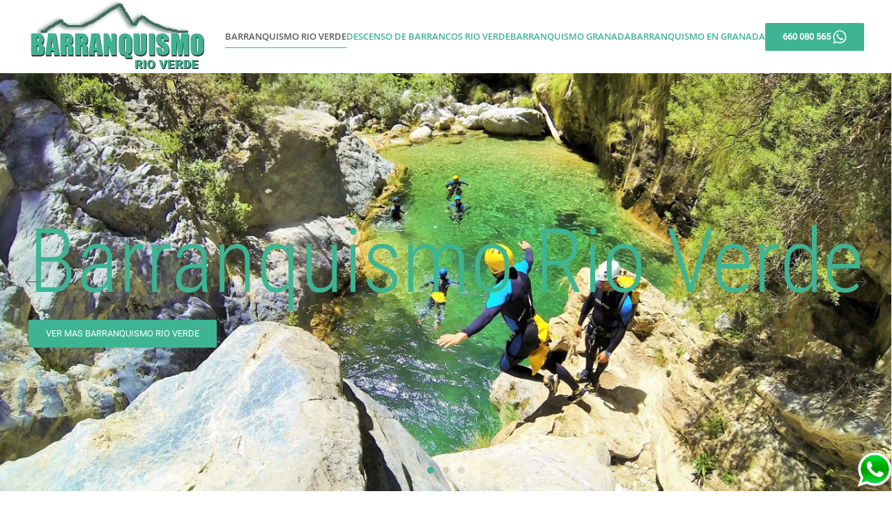

--- FILE ---
content_type: text/html; charset=utf-8
request_url: https://www.barranquismorioverde.com/index.php/barranquismo-rio-verde/ofertas.html
body_size: 50452
content:
<!DOCTYPE html>
<html lang="es-es" dir="ltr">
    <head>
        <meta name="viewport" content="width=device-width, initial-scale=1">
        <link rel="icon" href="/templates/yootheme/vendor/yootheme/theme-joomla/assets/images/favicon.png" sizes="any">
                <link rel="apple-touch-icon" href="/templates/yootheme/vendor/yootheme/theme-joomla/assets/images/apple-touch-icon.png">
        <meta charset="utf-8">
	<base href="https://www.barranquismorioverde.com/index.php/barranquismo-rio-verde/ofertas.html">
	<meta name="author" content="Barranquismo Rio Verde Granada">
	<meta name="description" content="Que Ofertas tenemos de deportes de Aventura en Barranquismo en Rio Verde Almuñecar Actividades de Aventura Granada Otivar Costa Tropical Ruta kayak Maro!!">
	<meta name="generator" content="Joomla! - Open Source Content Management">
	<title>Ofertas - Barranquismo en Rio Verde - Barranquismo Granada - Descenso de Barrancos Andalucia - Descenso de Cañones</title>
	<link href="/favicon.ico" rel="shortcut icon" type="image/vnd.microsoft.icon">
<link href="/media/vendor/joomla-custom-elements/css/joomla-alert.min.css?0.2.0" rel="stylesheet" />
	<link href="/plugins/system/jcemediabox/css/jcemediabox.min.css?0072da39200af2a5f0dbaf1a155242cd" rel="stylesheet" />
	<link href="/plugins/system/jce/css/content.css?badb4208be409b1335b815dde676300e" rel="stylesheet" />
	<link href="/media/com_rstbox/css/engagebox.css?38cdfc7c479baa3089e8e9b1c9ee2ad1" rel="stylesheet" />
	<link href="/media/system/css/joomla-fontawesome.min.css?3.0.9" rel="stylesheet" as="style" onload="this.onload=null;this.rel='stylesheet'" />
	<link href="/templates/yootheme/css/theme.10.css?1713916662" rel="stylesheet" />
	<link href="/templates/yootheme/css/theme.update.css?3.0.9" rel="stylesheet" />
	<style>.eb-1 {
                --animation_duration: 400ms;

            }
        </style>
<script src="/media/vendor/jquery/js/jquery.min.js?3.6.3"></script>
	<script src="/media/legacy/js/jquery-noconflict.min.js?04499b98c0305b16b373dff09fe79d1290976288"></script>
	<script type="application/json" class="joomla-script-options new">{"joomla.jtext":{"ERROR":"Error","MESSAGE":"Mensaje","NOTICE":"Aviso","WARNING":"Advertencia","JCLOSE":"Cerrar","JOK":"OK","JOPEN":"Abrir"},"system.paths":{"root":"","rootFull":"https:\/\/www.barranquismorioverde.com\/","base":"","baseFull":"https:\/\/www.barranquismorioverde.com\/"},"csrf.token":"c78599e60ceb648499dda6a2a9cca9c0"}</script>
	<script src="/media/system/js/core.min.js?576eb51da909dcf692c98643faa6fc89629ead18"></script>
	<script src="/media/vendor/webcomponentsjs/js/webcomponents-bundle.min.js?2.7.0" nomodule defer></script>
	<script src="/media/system/js/messages-es5.min.js?44e3f60beada646706be6569e75b36f7cf293bf9" nomodule defer></script>
	<script src="/media/system/js/joomla-hidden-mail-es5.min.js?86544755a5c7287d31511970d36b3906e8e22dba" nomodule defer></script>
	<script src="/media/system/js/joomla-hidden-mail.min.js?6829a5ca62409c5d92c27b7c42bad9e81b3a480a" type="module"></script>
	<script src="/media/system/js/messages.min.js?7425e8d1cb9e4f061d5e30271d6d99b085344117" type="module"></script>
	<script src="/plugins/system/jcemediabox/js/jcemediabox.min.js?d67233ea942db0e502a9d3ca48545fb9"></script>
	<script src="/media/com_rstbox/js/vendor/velocity.js?38cdfc7c479baa3089e8e9b1c9ee2ad1"></script>
	<script src="/media/com_rstbox/js/vendor/velocity.ui.js?38cdfc7c479baa3089e8e9b1c9ee2ad1"></script>
	<script src="/media/com_rstbox/js/animations.js?38cdfc7c479baa3089e8e9b1c9ee2ad1"></script>
	<script src="/media/com_rstbox/js/engagebox.js?38cdfc7c479baa3089e8e9b1c9ee2ad1"></script>
	<script src="/templates/yootheme/vendor/yootheme/theme-analytics/app/analytics.min.js?3.0.9" defer></script>
	<script src="/templates/yootheme/vendor/assets/uikit/dist/js/uikit.min.js?3.0.9"></script>
	<script src="/templates/yootheme/vendor/assets/uikit/dist/js/uikit-icons-max.min.js?3.0.9"></script>
	<script src="/templates/yootheme/js/theme.js?3.0.9"></script>
	<script>jQuery(document).ready(function(){WfMediabox.init({"base":"\/","theme":"standard","width":"","height":"","lightbox":0,"shadowbox":0,"icons":1,"overlay":1,"overlay_opacity":0.8,"overlay_color":"#000000","transition_speed":500,"close":2,"scrolling":"fixed","labels":{"close":"Close","next":"Next","previous":"Previous","cancel":"Cancel","numbers":"{{numbers}}","numbers_count":"{{current}} of {{total}}","download":"Download"}});});</script>
	<script>document.addEventListener('DOMContentLoaded', function() {
            Array.prototype.slice.call(document.querySelectorAll('a span[id^="cloak"]')).forEach(function(span) {
                span.innerText = span.textContent;
            });
        });</script>
	<script>var $theme = {"google_analytics":"UA-40640138-2","google_analytics_anonymize":""};</script>

		<script id="Cookiebot" src="https://consent.cookiebot.com/uc.js" data-cbid="4ee07da0-ee4a-4d1f-bde6-96cade62e7fa" data-blockingmode="auto" type="text/javascript"></script>
		<!-- Google tag (gtag.js) -->
<script async src="https://www.googletagmanager.com/gtag/js?id=AW-17302873536">
</script>
<script>
  window.dataLayer = window.dataLayer || [];
  function gtag(){dataLayer.push(arguments);}
  gtag('js', new Date());

  gtag('config', 'AW-17302873536');
</script>
		<!-- Event snippet for Vista de una página conversion page
In your html page, add the snippet and call gtag_report_conversion when someone clicks on the chosen link or button. -->
<script>
function gtag_report_conversion(url) {
  var callback = function () {
    if (typeof(url) != 'undefined') {
      window.location = url;
    }
  };
  gtag('event', 'conversion', {
      'send_to': 'AW-17302873536/ICLUCM_7k-kaEMDL07pA',
      'value': 1.0,
      'currency': 'EUR',
      'event_callback': callback
  });
  return false;
}
</script>

    </head>
    <body class="">

        
        
        <div class="tm-page">

                        


<div class="tm-header-mobile uk-hidden@m" uk-header>


    
        <div class="uk-navbar-container">

            <div class="uk-container uk-container-expand">
                <nav class="uk-navbar" uk-navbar="{&quot;container&quot;:&quot;.tm-header-mobile&quot;}">

                                        <div class="uk-navbar-left">

                        
                                                    <a uk-toggle aria-label="Open Menu" href="#tm-dialog-mobile" class="uk-navbar-toggle">

        
        <div uk-navbar-toggle-icon></div>

        
    </a>
                        
                    </div>
                    
                                        <div class="uk-navbar-center">

                                                    <a href="https://www.barranquismorioverde.com/index.php" aria-label="TPL_YOOTHEME_BACK_TO_HOMEPAGE" class="uk-logo uk-navbar-item">
    <picture>
<source type="image/webp" srcset="/templates/yootheme/cache/6b/logobarranquismoRIOVERDE-6b2ff8c3.webp 257w" sizes="(min-width: 257px) 257px">
<img alt loading="eager" src="/templates/yootheme/cache/d9/logobarranquismoRIOVERDE-d99d9c75.png" width="257" height="105">
</picture></a>
                        
                        
                    </div>
                    
                    
                </nav>
            </div>

        </div>

    




        <div id="tm-dialog-mobile" uk-offcanvas="container: true; overlay: true" mode="slide">
        <div class="uk-offcanvas-bar uk-flex uk-flex-column">

                        <button class="uk-offcanvas-close uk-close-large" type="button" uk-close uk-toggle="cls: uk-close-large; mode: media; media: @s"></button>
            
                        <div class="uk-margin-auto-bottom">
                
<div class="uk-grid uk-child-width-1-1" uk-grid>    <div>
<div class="uk-panel" id="module-menu-dialog-mobile">

    
    
<ul class="uk-nav uk-nav-default">
    
	<li class="item-55 uk-active uk-parent"><a href="/index.php" title="Descenso de Barrancos en Rio Verde"> Barranquismo Rio Verde</a>
	<ul class="uk-nav-sub">

		<li class="item-267 uk-parent"><a href="/index.php/barranquismo-rio-verde/donde-esta-rio-verde-otivar.html"> Donde esta Rio Verde, Ótivar</a>
		<ul>

			<li class="item-268"><a href="/index.php/barranquismo-rio-verde/donde-esta-rio-verde-otivar/donde-comer-y-desayunar-en-rio-verde.html"> Donde Comer y Desayunar</a></li>
			<li class="item-269"><a href="/index.php/barranquismo-rio-verde/donde-esta-rio-verde-otivar/donde-dormir-en-rio-verde.html"> Donde dormir</a></li>
			<li class="item-270"><a href="/index.php/barranquismo-rio-verde/donde-esta-rio-verde-otivar/piscina-y-barbacoa-en-rio-verde.html"> Piscina y Barbacoa</a></li></ul></li>
		<li class="item-271 uk-parent"><a href="/index.php/barranquismo-rio-verde/tipos-de-barranquismo-niveles-de-barranquismo.html"> Tipos de Barranquismo</a>
		<ul>

			<li class="item-272"><a href="/index.php/barranquismo-rio-verde/tipos-de-barranquismo-niveles-de-barranquismo/nivel-inicial.html"> Nivel Inicial</a></li>
			<li class="item-273"><a href="/index.php/barranquismo-rio-verde/tipos-de-barranquismo-niveles-de-barranquismo/nivel-deportivo.html"> Nivel Deportivo</a></li>
			<li class="item-274"><a href="/index.php/barranquismo-rio-verde/tipos-de-barranquismo-niveles-de-barranquismo/nivel-integral.html"> Nivel Integral</a></li>
			<li class="item-275"><a href="/index.php/barranquismo-rio-verde/tipos-de-barranquismo-niveles-de-barranquismo/nivel-familiar.html"> Nivel Familiar</a></li></ul></li>
		<li class="item-276"><a href="/index.php/barranquismo-rio-verde/precios.html"> Precios</a></li>
		<li class="item-277 uk-active"><a href="/index.php/barranquismo-rio-verde/ofertas.html"> Ofertas</a></li>
		<li class="item-287"><a href="/index.php/barranquismo-rio-verde/politica-de-privacidad-y-aviso-legal.html"> Política de Privacidad y Aviso Legal</a></li></ul></li>
	<li class="item-6 uk-parent"><a href="/index.php/descenso-de-barrancos-rio-verde.html" title="Barranquismo en Rio Verde"> Descenso de Barrancos Rio Verde</a>
	<ul class="uk-nav-sub">

		<li class="item-264"><a href="/index.php/descenso-de-barrancos-rio-verde/turismo-de-aventura-en-granada.html"> Turismo de aventura en Granada</a></li>
		<li class="item-265"><a href="/index.php/descenso-de-barrancos-rio-verde/actividades-cerca-de-rio-verde.html"> Actividades cerca de Rio Verde</a></li>
		<li class="item-263"><a href="/index.php/descenso-de-barrancos-rio-verde/ofertas-descenso-de-barrancos-rio-verde.html"> Ofertas Descenso de Barrancos Rio Verde</a></li>
		<li class="item-266"><a href="/index.php/descenso-de-barrancos-rio-verde/packs-descenso-barrancos-rio-verde.html"> Packs Descenso Barrancos Rio Verde</a></li>
		<li class="item-346"><a href="/index.php/descenso-de-barrancos-rio-verde/bono-regalo-barranquismo-rio-verde-granada.html"> Bono Regalo Barranquismo</a></li></ul></li>
	<li class="item-164 uk-parent"><a href="/index.php/barranquismo-granada-rio-verde.html" title="Ofertas Barranquismo -descenso de barrancos- Rio Verde"> Barranquismo Granada</a>
	<ul class="uk-nav-sub">

		<li class="item-278 uk-parent"><a href="/index.php/barranquismo-granada-rio-verde/actividades-de-aventura-granada.html"> Actividades de Aventura Granada</a>
		<ul>

			<li class="item-279"><a href="/index.php/barranquismo-granada-rio-verde/actividades-de-aventura-granada/paintball-granada.html"> Paintball Granada</a></li>
			<li class="item-280"><a href="/index.php/barranquismo-granada-rio-verde/actividades-de-aventura-granada/rafting-granada.html"> Rafting Granada</a></li>
			<li class="item-281"><a href="/index.php/barranquismo-granada-rio-verde/actividades-de-aventura-granada/karting-granada.html"> Karting Granada</a></li>
			<li class="item-282"><a href="/index.php/barranquismo-granada-rio-verde/actividades-de-aventura-granada/puenting-granada.html"> Puenting Granada</a></li></ul></li>
		<li class="item-283"><a href="/index.php/barranquismo-granada-rio-verde/ofertas-barranquismo-granada.html"> Ofertas</a></li>
		<li class="item-284"><a href="/index.php/barranquismo-granada-rio-verde/escapada-fin-de-semana-barranquismo-granada.html"> Escapada Fin de Semana</a></li>
		<li class="item-347"><a href="/index.php/barranquismo-granada-rio-verde/bono-regalo-barranquismo-parejas.html"> Bono Regalo Barranquismo Parejas</a></li></ul></li>
	<li class="item-349"><a href="https://www.barranquismogranada.es/" title="Barranquismo Granada, Rio Verde."> Barranquismo en Granada</a></li></ul>

</div>
</div>    <div>
<div class="uk-panel" id="module-133">

    
    
<div class="uk-margin-remove-last-child custom" ><a class="uk-button uk-button-primary" href="https://api.whatsapp.com/send?phone=+34660080565&text=Hola! Necesito información sobre el Barranquismo en Rio Verde" uk-icon="icon: whatsapp"><strong>660 080 565    </strong></a></div>

</div>
</div></div>
            </div>
            
            
        </div>
    </div>
    
    
    

</div>





<div class="tm-header uk-visible@m" uk-header>



        <div uk-sticky media="@m" cls-active="uk-navbar-sticky" sel-target=".uk-navbar-container">
    
        <div class="uk-navbar-container">

            <div class="uk-container">
                <nav class="uk-navbar" uk-navbar="{&quot;align&quot;:&quot;left&quot;,&quot;container&quot;:&quot;.tm-header &gt; [uk-sticky]&quot;,&quot;boundary&quot;:&quot;.tm-header .uk-navbar-container&quot;}">

                                        <div class="uk-navbar-left">

                                                    <a href="https://www.barranquismorioverde.com/index.php" aria-label="TPL_YOOTHEME_BACK_TO_HOMEPAGE" class="uk-logo uk-navbar-item">
    <picture>
<source type="image/webp" srcset="/templates/yootheme/cache/6b/logobarranquismoRIOVERDE-6b2ff8c3.webp 257w" sizes="(min-width: 257px) 257px">
<img alt loading="eager" src="/templates/yootheme/cache/d9/logobarranquismoRIOVERDE-d99d9c75.png" width="257" height="105">
</picture></a>
                        
                        
                        
                    </div>
                    
                    
                                        <div class="uk-navbar-right">

                                                    
<ul class="uk-navbar-nav">
    
	<li class="item-55 uk-active uk-parent"><a href="/index.php" title="Descenso de Barrancos en Rio Verde"> Barranquismo Rio Verde</a>
	<div class="uk-navbar-dropdown"><div class="uk-navbar-dropdown-grid uk-child-width-1-1" uk-grid><div><ul class="uk-nav uk-navbar-dropdown-nav">

		<li class="item-267 uk-parent"><a href="/index.php/barranquismo-rio-verde/donde-esta-rio-verde-otivar.html"> Donde esta Rio Verde, Ótivar</a>
		<ul class="uk-nav-sub">

			<li class="item-268"><a href="/index.php/barranquismo-rio-verde/donde-esta-rio-verde-otivar/donde-comer-y-desayunar-en-rio-verde.html"> Donde Comer y Desayunar</a></li>
			<li class="item-269"><a href="/index.php/barranquismo-rio-verde/donde-esta-rio-verde-otivar/donde-dormir-en-rio-verde.html"> Donde dormir</a></li>
			<li class="item-270"><a href="/index.php/barranquismo-rio-verde/donde-esta-rio-verde-otivar/piscina-y-barbacoa-en-rio-verde.html"> Piscina y Barbacoa</a></li></ul></li>
		<li class="item-271 uk-parent"><a href="/index.php/barranquismo-rio-verde/tipos-de-barranquismo-niveles-de-barranquismo.html"> Tipos de Barranquismo</a>
		<ul class="uk-nav-sub">

			<li class="item-272"><a href="/index.php/barranquismo-rio-verde/tipos-de-barranquismo-niveles-de-barranquismo/nivel-inicial.html"> Nivel Inicial</a></li>
			<li class="item-273"><a href="/index.php/barranquismo-rio-verde/tipos-de-barranquismo-niveles-de-barranquismo/nivel-deportivo.html"> Nivel Deportivo</a></li>
			<li class="item-274"><a href="/index.php/barranquismo-rio-verde/tipos-de-barranquismo-niveles-de-barranquismo/nivel-integral.html"> Nivel Integral</a></li>
			<li class="item-275"><a href="/index.php/barranquismo-rio-verde/tipos-de-barranquismo-niveles-de-barranquismo/nivel-familiar.html"> Nivel Familiar</a></li></ul></li>
		<li class="item-276"><a href="/index.php/barranquismo-rio-verde/precios.html"> Precios</a></li>
		<li class="item-277 uk-active"><a href="/index.php/barranquismo-rio-verde/ofertas.html"> Ofertas</a></li>
		<li class="item-287"><a href="/index.php/barranquismo-rio-verde/politica-de-privacidad-y-aviso-legal.html"> Política de Privacidad y Aviso Legal</a></li></ul></div></div></div></li>
	<li class="item-6 uk-parent"><a href="/index.php/descenso-de-barrancos-rio-verde.html" title="Barranquismo en Rio Verde"> Descenso de Barrancos Rio Verde</a>
	<div class="uk-navbar-dropdown"><div class="uk-navbar-dropdown-grid uk-child-width-1-1" uk-grid><div><ul class="uk-nav uk-navbar-dropdown-nav">

		<li class="item-264"><a href="/index.php/descenso-de-barrancos-rio-verde/turismo-de-aventura-en-granada.html"> Turismo de aventura en Granada</a></li>
		<li class="item-265"><a href="/index.php/descenso-de-barrancos-rio-verde/actividades-cerca-de-rio-verde.html"> Actividades cerca de Rio Verde</a></li>
		<li class="item-263"><a href="/index.php/descenso-de-barrancos-rio-verde/ofertas-descenso-de-barrancos-rio-verde.html"> Ofertas Descenso de Barrancos Rio Verde</a></li>
		<li class="item-266"><a href="/index.php/descenso-de-barrancos-rio-verde/packs-descenso-barrancos-rio-verde.html"> Packs Descenso Barrancos Rio Verde</a></li>
		<li class="item-346"><a href="/index.php/descenso-de-barrancos-rio-verde/bono-regalo-barranquismo-rio-verde-granada.html"> Bono Regalo Barranquismo</a></li></ul></div></div></div></li>
	<li class="item-164 uk-parent"><a href="/index.php/barranquismo-granada-rio-verde.html" title="Ofertas Barranquismo -descenso de barrancos- Rio Verde"> Barranquismo Granada</a>
	<div class="uk-navbar-dropdown"><div class="uk-navbar-dropdown-grid uk-child-width-1-1" uk-grid><div><ul class="uk-nav uk-navbar-dropdown-nav">

		<li class="item-278 uk-parent"><a href="/index.php/barranquismo-granada-rio-verde/actividades-de-aventura-granada.html"> Actividades de Aventura Granada</a>
		<ul class="uk-nav-sub">

			<li class="item-279"><a href="/index.php/barranquismo-granada-rio-verde/actividades-de-aventura-granada/paintball-granada.html"> Paintball Granada</a></li>
			<li class="item-280"><a href="/index.php/barranquismo-granada-rio-verde/actividades-de-aventura-granada/rafting-granada.html"> Rafting Granada</a></li>
			<li class="item-281"><a href="/index.php/barranquismo-granada-rio-verde/actividades-de-aventura-granada/karting-granada.html"> Karting Granada</a></li>
			<li class="item-282"><a href="/index.php/barranquismo-granada-rio-verde/actividades-de-aventura-granada/puenting-granada.html"> Puenting Granada</a></li></ul></li>
		<li class="item-283"><a href="/index.php/barranquismo-granada-rio-verde/ofertas-barranquismo-granada.html"> Ofertas</a></li>
		<li class="item-284"><a href="/index.php/barranquismo-granada-rio-verde/escapada-fin-de-semana-barranquismo-granada.html"> Escapada Fin de Semana</a></li>
		<li class="item-347"><a href="/index.php/barranquismo-granada-rio-verde/bono-regalo-barranquismo-parejas.html"> Bono Regalo Barranquismo Parejas</a></li></ul></div></div></div></li>
	<li class="item-349"><a href="https://www.barranquismogranada.es/" title="Barranquismo Granada, Rio Verde."> Barranquismo en Granada</a></li></ul>

<div class="uk-navbar-item" id="module-132">

    
    
<div class="uk-margin-remove-last-child custom" ><a class="uk-button uk-button-primary" href="https://api.whatsapp.com/send?phone=+34660080565&text=Hola! Necesito información sobre el Barranquismo en Rio Verde" uk-icon="icon: whatsapp"><strong>660 080 565    </strong></a></div>

</div>

                        
                                                    
<div class="uk-navbar-item" id="module-131">

    
    
<!-- Builder #module-131 -->
</div>

                        
                    </div>
                    
                </nav>
            </div>

        </div>

        </div>
    







</div>

            
            
<div id="module-125" class="builder"><!-- Builder #module-125 -->
<div class="uk-section-default uk-section uk-padding-remove-vertical">
    
        
        
        
            
                
                    
                    <div class="tm-grid-expand uk-child-width-1-1 uk-grid-margin" uk-grid>
<div class="uk-width-1-1@m">
    
        
            
            
            
                
                    
<div uk-slideshow="ratio: false; animation: fade; autoplay: 1;" class="uk-margin">
    <div class="uk-position-relative">
        
            <ul class="uk-slideshow-items" uk-height-viewport="offset-top: true; minHeight: 600; offset-bottom: 20;">                                <li class="el-item" >
                    

    
        <picture>
<source type="image/webp" srcset="/templates/yootheme/cache/8a/barranquismorioverde_slide3-8aa9ec26.webp 768w, /templates/yootheme/cache/17/barranquismorioverde_slide3-17af7aaf.webp 1024w, /templates/yootheme/cache/77/barranquismorioverde_slide3-77170301.webp 1366w, /templates/yootheme/cache/c4/barranquismorioverde_slide3-c4278d3f.webp 1600w, /templates/yootheme/cache/32/barranquismorioverde_slide3-32896a35.webp 1920w, /templates/yootheme/cache/69/barranquismorioverde_slide3-693c16cf.webp 2560w" sizes="(max-aspect-ratio: 2560/1440) 178vh">
<img src="/templates/yootheme/cache/2e/barranquismorioverde_slide3-2e8c1368.jpeg" width="2560" height="1440" class="el-image" alt="Barranquismo Rio Verde" loading="lazy" uk-cover>
</picture>        
    


<div class="uk-position-cover uk-flex uk-flex-center uk-flex-middle uk-container uk-section-xlarge">    <div class="el-overlay uk-panel uk-margin-remove-first-child">
        

<h3 class="el-title uk-heading-xlarge uk-text-primary uk-margin-top uk-margin-remove-bottom">        Barranquismo Rio Verde     </h3>



<div class="uk-margin-top"><a class="el-link uk-button uk-button-primary" href="/index.php">Ver mas Barranquismo Rio Verde</a></div>
    </div>
</div>
                </li>
                                <li class="el-item" >
                    

    
        <picture>
<source type="image/webp" srcset="/templates/yootheme/cache/dd/barranquismorioverde_slide2-dd6ca43f.webp 768w, /templates/yootheme/cache/d7/barranquismorioverde_slide2-d7f61135.webp 1024w, /templates/yootheme/cache/b7/barranquismorioverde_slide2-b74e689b.webp 1366w, /templates/yootheme/cache/04/barranquismorioverde_slide2-047ee6a5.webp 1600w, /templates/yootheme/cache/56/barranquismorioverde_slide2-56b30cef.webp 1920w, /templates/yootheme/cache/e4/barranquismorioverde_slide2-e47df297.webp 2560w" sizes="(max-aspect-ratio: 2560/1440) 178vh">
<img src="/templates/yootheme/cache/04/barranquismorioverde_slide2-04a42b0a.jpeg" width="2560" height="1440" class="el-image" alt="Descenso de Barrancos Rio Verde" loading="lazy" uk-cover>
</picture>        
    


<div class="uk-position-cover uk-flex uk-flex-center uk-flex-middle uk-container uk-section-xlarge">    <div class="el-overlay uk-panel uk-margin-remove-first-child">
        

<h3 class="el-title uk-heading-xlarge uk-text-primary uk-margin-top uk-margin-remove-bottom">        Descenso de Barrancos Rio Verde    </h3>



<div class="uk-margin-top"><a class="el-link uk-button uk-button-primary" href="/index.php/descenso-de-barrancos-rio-verde.html">Ver mas Barranquismo Rio Verde</a></div>
    </div>
</div>
                </li>
                                <li class="el-item" >
                    

    
        <picture>
<source type="image/webp" srcset="/templates/yootheme/cache/25/barranquismorioverde_slide1-25237c14.webp 768w, /templates/yootheme/cache/4c/barranquismorioverde_slide1-4c6cabda.webp 1024w, /templates/yootheme/cache/2c/barranquismorioverde_slide1-2cd4d274.webp 1366w, /templates/yootheme/cache/9f/barranquismorioverde_slide1-9fe45c4a.webp 1600w, /templates/yootheme/cache/fa/barranquismorioverde_slide1-fafda781.webp 1920w, /templates/yootheme/cache/a8/barranquismorioverde_slide1-a8ced83e.webp 2560w" sizes="(max-aspect-ratio: 2560/1440) 178vh">
<img src="/templates/yootheme/cache/7a/barranquismorioverde_slide1-7adc63ac.jpeg" width="2560" height="1440" class="el-image" alt="Barranquismo Granada" loading="lazy" uk-cover>
</picture>        
    


<div class="uk-position-cover uk-flex uk-flex-center uk-flex-middle uk-container uk-section-xlarge">    <div class="el-overlay uk-panel uk-margin-remove-first-child">
        

<h3 class="el-title uk-heading-xlarge uk-text-primary uk-margin-top uk-margin-remove-bottom">        Barranquismo Granada    </h3>



<div class="uk-margin-top"><a class="el-link uk-button uk-button-primary" href="/index.php/barranquismo-granada-rio-verde.html">Ver mas Barranquismo Rio Verde</a></div>
    </div>
</div>
                </li>
                            </ul>

        
                <div class="uk-visible@s"><a class="el-slidenav uk-position-medium uk-position-center-left" href="#" uk-slidenav-previous uk-slideshow-item="previous" aria-label="Previous slide"></a><a class="el-slidenav uk-position-medium uk-position-center-right" href="#" uk-slidenav-next uk-slideshow-item="next" aria-label="Next slide"></a></div>        
                
<div class="uk-position-bottom-center uk-position-medium uk-visible@s">
<ul class="el-nav uk-dotnav uk-flex-center" uk-margin>        <li uk-slideshow-item="0">
        <a href="#">Barranquismo Rio Verde </a>
    </li>
        <li uk-slideshow-item="1">
        <a href="#">Descenso de Barrancos Rio Verde</a>
    </li>
        <li uk-slideshow-item="2">
        <a href="#">Barranquismo Granada</a>
    </li>
    </ul>

</div>
        
    </div>

    
</div>

                
            
        
    
</div>
</div>
                
            
        
    
</div>
</div>

            
            <div id="tm-main"  class="tm-main uk-section uk-section-default" uk-height-viewport="expand: true">
                <div class="uk-container">

                    
                    <div class="uk-grid" uk-grid>
                        <div class="uk-width-expand@m">

                    
                            
            
            <div id="system-message-container" aria-live="polite"></div>

            
<article id="article-100" class="uk-article" data-permalink="https://www.barranquismorioverde.com/index.php/barranquismo-rio-verde/ofertas.html" typeof="Article" vocab="https://schema.org/">

    <meta property="name" content="Ofertas Barranquismo Rio Verde, Deportes de Aventura, Turismo Activo Almuñecar.- Granada. ">
    <meta property="author" typeof="Person" content="Barranquismo Rio Verde Granada">
    <meta property="dateModified" content="2026-01-13T10:08:35+00:00">
    <meta property="datePublished" content="2012-03-07T15:07:55+00:00">
    <meta class="uk-margin-remove-adjacent" property="articleSection" content="Barranquismo Rio Verde.">

    
    
                        
                    <h1 property="headline" class="uk-margin-large-top uk-margin-remove-bottom uk-article-title">
                Ofertas Barranquismo Rio Verde, Deportes de Aventura, Turismo Activo Almuñecar.- Granada.             </h1>
        
        
        
        
            
            
            
        
        
                <div  class="uk-margin-medium-top" property="text">

            
                            
<p style="text-align: justify;">Los Packs, Paquetes, Ofertas Barranquismo en Río Verde Deportes de Aventura Actividades Turismo Activo en Granada Otivar o Almuñecar se realizan cerca de la Costa y Valle Tropical de Granada</p>
<p style="text-align: justify;">Todo ello en la Sierra de la Almijara y desemboca en la Costa Tropical terminando en el mar Mediterraneo Almuñecar. </p>
<h2 style="text-align: justify;">Experiencias con Ofertas Turismo Activo en Almuñecar Otivar Barranquismo Río Verde.</h2>
 
<p style="text-align: justify;"><img style="margin: 5px; border: 2px solid #000000; float: left;" title="Ofertas-Barranquismo-en-Rio-Verde-Deportes-de-Aventura-Actividades-Turismo-Activo-en-Granada-Otivar-o-Almuñecar. " src="/images/Ofertas_ultima_hora_Actividades_Aventura.JPG" alt="Ofertas ultima hora Actividades Aventura" width="350" height="263" />En su peregrinaje el rio tiene diferentes tramos para disfrutar de una Oferta de Descenso de Barrancos Cañones de diferente dificultad que nos permiten realizar diferentes tramos de Barranquismo en <a title="donde_esta_la_cancela_entrada_rio_verde" href="/index.php/barranquismo-rio-verde/donde-esta-rio-verde-otivar.html" target="_blank" rel="noopener">Río Verde Ubicación en Otivar</a>:</p>
<p style="text-align: justify;"><strong>Barranquismo Familiar o con Niños</strong>: Nivel de Dificultad Bajo. (con Autorización)</p>
<p style="text-align: justify;"><strong>Iniciación al Barranquismo Rio Verde</strong>: Nivel Medio-Bajo.</p>
<p style="text-align: justify;">Es un tramo muy asequible pero la inexperiencia hace que los participantes sean muy cautos a la hora de realizar el tramo por ser la primera vez que realizan normalmente un descenso de barrancos.</p>
<p style="text-align: justify;">Lo interesante del tramo es que siempre hay un <strong>plan B</strong> para el que quiera evitar determinados saltos u obstáculos.</p>
<p style="text-align: justify;"><strong>Tramo Barranquismo Deportivo Río Verde:</strong> Nivel de Dificultad Medio.</p>
<p style="text-align: justify;"><img style="margin: 5px; border: 1px solid #000000; float: left;" title="Ofertas-Barranquismo-en-Rio-Verde-Deportes-de-Aventura-Actividades-Turismo-Activo-en-Granada-Otivar-o-Almuñecar." src="/images/Actividades_Aventura_Activo_Granada.JPG" alt="Actividades Aventura Activo Granada" />Es el mismo tramo que el de Iniciación pero con el complemento de varios rapeles uno seco de 8 metros y otro de unos 14 metros con bastante agua que dificulta la realización del rapel y nos da un plus de adrenalina en el descenso de Río Verde.</p>
<h3 style="text-align: justify;">El integral Oferta más física Descenso de Barrancos de Río Verde Otivar.</h3>
<p style="text-align: justify;"><strong>Integral Barranquismo Río Verde</strong>: Nivel de Dificultad Medio.El descenso integral lo que lo hace diferente a los demás en su consideración de dificultad es que acumulamos más cansancio físico durante la progresión y hay que estar preparado fisicamente para poder asimilarlo.</p>
<p style="text-align: justify;">Por otro lado no hay plan B para determinados obstáculos naturales como saltos o rapeles de grandes dimensiones</p>
<p style="text-align: justify;">Son pasos obligados con lo que es interesante haber realizado algún tramo de dificultad más baja para realizar este desafío integral.</p>
<p style="text-align: justify;">Además del Tramo de Iniciación Barranquismo en Río Verde o Descenso Integral tenemos otras Ofertas comos son:</p>
<p style="text-align: justify;">Oferta Barranquismo Familiar con Niños con autorización de padre o madre o tutor en Río Verde: <br />Las espectaculares colas del Barranco en la zona conocida como Junta de los Ríos Minas y Río Verde se encuentran las mayores piscinas de agua cristalina y de mayor profundidad.</p>
<p style="text-align: justify;">En ellas trazamos una ruta de gran belleza para realizar en Familia provistos de todo el material necesario para realizarla con total seguridad como casco, arnés, neopreno, etc</p>
<p style="text-align: justify;">Dándonos la posibilidad de disfrutar de un día en familia practicando una bonita Actividad de aventura.</p>
<p style="text-align: justify;">Nadaremos por piscinas naturales de agua verde cristalina, pasando por grandes oquedades, realizando bonitos saltos a pozas y realizando algún rapel por cascadas de agua de una dificultad baja.</p>
<p style="text-align: justify;">Durante las Vacaciones de Verano la Oferta de Deportes de Aventura en Granada os brindamos la posibilidad de hacer el Descenso de Rio Verde en uno o dos días para el que quiera hacer los diferentes tramos sin prisas y disfrutar de varias jornadas de la Sierra de la Almijara. </p>
<p style="text-align: justify;"><img style="margin: 5px; border: 1px solid #000000; float: left;" title="oferta-barranquismo-rio-verde-deportes-de-aventura-actividades-en-granada" src="/images/oferta-barranquismo-rio-verde-deportes-de-aventura-actividades-en-granada.JPG" alt="oferta barranquismo rio verde deportes de aventura actividades en granada" /></p>
<p style="text-align: justify;">Tramos de Barranquismo  Rio Verde (Primer día tramo de Iniciación y Segundo día tramo intermedio o Integral)</p>
<p style="text-align: justify;">Podemos ampliar la Oferta de Actividades de Aventura en la Playa como Programas de <a title="Actividades en Familia Costa Tropical" href="https://youtu.be/mnJ0y0Eff3A" target="_blank" rel="noopener noreferrer">Multiaventuras Salobreña</a> o Barranquismo en el Mar en el parque natural de Maro Cerro Gordo.</p>
<p style="text-align: justify;">Barranquismo en el Mar Ruta Acantilados de Maro.</p>
<p style="text-align: justify;">El Barranquismo en el Mar es otra modalidad de Barranquismo que la realizamos en La Herradura cerca de Rio Verde.</p>
<p style="text-align: justify;">Se trata de una pequeña travesía en Kayak donde llegaremos a la zona donde tendremos que acometer un recorrido de saltos espectaculares desde las Rocas en el parque Natural de Maro Cerro Gordo.</p>
<p style="text-align: justify;">Para ello al igual que en el Descenso de Barrancos en Rios iremos provistos de todo lo necesario para saltar, rapelar, nadar en una calas o playitas de dificil acceso y poco conocidas siendo de una belleza inimaginable y que os invitamos a que las conozcáis.</p>
<p style="text-align: justify;"><img style="margin: 5px; border: 2px solid #000000; float: left;" title="Ofertas-Barranquismo-en-Rio-Verde-Deportes-de-Aventura-Actividades-Turismo-Activo-en-Granada-Otivar-o-Almuñecar." src="/images/Barranquismo_Rio_Verde_Aventura__Barranquismo_con_Kayak_en_el_Mar_Maro.jpg" alt="Barranquismo Rio Verde Aventura Barranquismo con Kayak en el Mar Maro" width="350" height="231" /></p>
<p style="text-align: justify;">Duración de la Ruta de Barranquismo en el Mar+Kayak es de 2 horas y media.</p>
<p style="text-align: justify;">Esta misma Ruta de Barranquismo  la podemos ampliar para conocer la Cueva de las Palomas complementando la actividad o jornada de multiaventura con snorkeling o buceo de superficie entre las calas de Maro y Cerro Gordo.</p>
<p style="text-align: justify;">Otra Oferta de Multiaventura refrescante es en el Río Monachíl en el Desfiladero de Los Cachorros con un impresionante sendero por el Río Monachil y actividades de cuerdas como Escalada Deportiva en Roca, Rapel, Tirolina y paso por Puentes tibetanos <br /><br /><a title="Precios Barranquismo en Andalucía" href="/index.php/barranquismo-rio-verde/precios.html" target="_blank" rel="noopener noreferrer">Consultar Precios de las Ofertas </a></p>
<p style="text-align: justify;"> </p>
<p> </p>
<p> </p>
<p> </p>
<p> </p>            
        </div>
        
        
        
        
        
        
        
    
</article>


            
                                                </div>

                        
<aside id="tm-sidebar" class="tm-sidebar uk-width-1-4@m">
    
<div class="uk-grid uk-child-width-1-1">    <div>
<div class="uk-card uk-card-body uk-card-default" id="module-124">

    
        <h3 class="uk-card-title uk-heading-divider">

                Barranquismo Rio Verde         
        </h3>

    
    
<ul class="uk-nav uk-nav-default">
    
	<li class="item-257"><a href="/index.php/que-es-barranquismo.html"> Que es Barranquismo </a></li>
	<li class="item-258"><a href="/index.php/donde-esta-rio-verde-otivar-granada.html"> Donde esta Rio Verde </a></li>
	<li class="item-259"><a href="/index.php/preguntas-frecuentes-barranquismo-rio-verde-granada.html"> Preguntas Frecuentes </a></li>
	<li class="item-260"><a href="/index.php/precios-barranquismo-rio-verde.html"> Precios</a></li>
	<li class="item-261"><a href="/index.php/videos-barranquismo-rio-verde.html"> Videos</a></li>
	<li class="item-262"><a href="/index.php/barranquismo-andalucia.html"> Barranquismo Andalucia</a></li></ul>

</div>
</div></div>
</aside>

                    </div>
                     
                </div>
            </div>
            
            
<div id="module-121" class="builder"><!-- Builder #module-121 -->
<div class="uk-section-secondary uk-preserve-color uk-section" uk-scrollspy="target: [uk-scrollspy-class]; cls: uk-animation-fade; delay: 200;">
    
        
        
        
            
                                <div class="uk-container">                
                    
                    <div class="tm-grid-expand uk-child-width-1-1 uk-grid-margin" uk-grid>
<div class="uk-width-1-1@m">
    
        
            
            
            
                
                    
<h1 class="uk-heading-small uk-heading-bullet uk-text-muted uk-text-center" uk-scrollspy-class>        Actividades Aventura Granada. Barranquismo Rio Verde    </h1>
<div class="uk-margin uk-text-center">
    <div class="uk-child-width-1-1 uk-child-width-1-4@m uk-grid-large uk-grid-match" uk-grid>        <div>
<a class="el-item uk-card uk-card-default uk-card-hover uk-margin-remove-first-child uk-link-toggle uk-display-block" href="/index.php/despedidas-de-soltero-soltera-actividades/97-despedidas-de-soltera-solteras-barranquismo-rio-verde-otivar-almunecar-granada.html" aria-label="ACTIVIDADES DESPEDIDAS" uk-scrollspy-class="uk-animation-fade">
    
                <div class="uk-card-media-top"><picture>
<source type="image/webp" srcset="/templates/yootheme/cache/08/despedidassolterosbarranquismorioverde-0898bccf.webp 768w, /templates/yootheme/cache/23/despedidassolterosbarranquismorioverde-23c56ac7.webp 960w" sizes="(min-width: 960px) 960px">
<img src="/templates/yootheme/cache/40/despedidassolterosbarranquismorioverde-401a7eca.jpeg" width="960" height="1218" class="el-image" alt="Niveles Barranquismo Rio Verde, Granada" loading="lazy">
</picture></div>        
                    <div class="uk-card-body uk-margin-remove-first-child">

        
                <h3 class="el-title uk-h4 uk-margin-top uk-margin-remove-bottom">                        ACTIVIDADES DESPEDIDAS                    </h3>        
                <div class="el-meta uk-text-meta uk-margin-top">Barranquismo Rio Verde</div>        
    
        
        
        
        
        
</div>        
        
    
</a></div>
        <div>
<a class="el-item uk-card uk-card-default uk-card-hover uk-margin-remove-first-child uk-link-toggle uk-display-block" href="/index.php/viajes-de-estudios-fin-de-curso/121-viajes-de-estudios-fin-de-curso-granada-rio-verde.html" aria-label="Viajes fin de curso" uk-scrollspy-class="uk-animation-fade">
    
                <div class="uk-card-media-top"><picture>
<source type="image/webp" srcset="/templates/yootheme/cache/37/viajesfindecursobarranquismorioverde-37f3eace.webp 768w, /templates/yootheme/cache/eb/viajesfindecursobarranquismorioverde-eb2aa73a.webp 960w" sizes="(min-width: 960px) 960px">
<img src="/templates/yootheme/cache/c2/viajesfindecursobarranquismorioverde-c216e08d.jpeg" width="960" height="1218" class="el-image" alt="Niveles Barranquismo Rio Verde, Granada" loading="lazy">
</picture></div>        
                    <div class="uk-card-body uk-margin-remove-first-child">

        
                <h3 class="el-title uk-h4 uk-margin-top uk-margin-remove-bottom">                        Viajes fin de curso                    </h3>        
                <div class="el-meta uk-text-meta uk-margin-top">Barranquismo Rio Verde, Otivar</div>        
    
        
        
        
        
        
</div>        
        
    
</a></div>
        <div>
<a class="el-item uk-card uk-card-default uk-card-hover uk-margin-remove-first-child uk-link-toggle uk-display-block" href="/index.php/barranquismo-rio-verde/ofertas.html?view=article&amp;id=132&amp;catid=45" aria-label="BARRANQUISMO ANDALUCIA ACUATICOS" uk-scrollspy-class="uk-animation-fade">
    
                <div class="uk-card-media-top"><picture>
<source type="image/webp" srcset="/templates/yootheme/cache/d8/barranquismoandaluciaacuaticos-d813baa5.webp 768w, /templates/yootheme/cache/68/barranquismoandaluciaacuaticos-6881639e.webp 960w" sizes="(min-width: 960px) 960px">
<img src="/templates/yootheme/cache/02/barranquismoandaluciaacuaticos-02830219.jpeg" width="960" height="1218" class="el-image" alt="Niveles Barranquismo Rio Verde, Granada" loading="lazy">
</picture></div>        
                    <div class="uk-card-body uk-margin-remove-first-child">

        
                <h3 class="el-title uk-h4 uk-margin-top uk-margin-remove-bottom">                        BARRANQUISMO ANDALUCIA ACUATICOS                    </h3>        
                <div class="el-meta uk-text-meta uk-margin-top">Descenso de Barrancos Rio Verde</div>        
    
        
        
        
        
        
</div>        
        
    
</a></div>
        <div>
<a class="el-item uk-card uk-card-default uk-card-hover uk-margin-remove-first-child uk-link-toggle uk-display-block" href="/index.php/barranquismo-descenso-de-barrancos-canones-rio-verde-granada/117-incentivos-de-empresa-andalucia.html" aria-label="INCENTIVOS EMPRESAS" uk-scrollspy-class="uk-animation-fade">
    
                <div class="uk-card-media-top"><picture>
<source type="image/webp" srcset="/templates/yootheme/cache/d4/incentivosempresasbarranquismorioverde2-d4e0cbc3.webp 768w, /templates/yootheme/cache/33/incentivosempresasbarranquismorioverde2-33f53b12.webp 960w" sizes="(min-width: 960px) 960px">
<img src="/templates/yootheme/cache/83/incentivosempresasbarranquismorioverde2-83c1e725.jpeg" width="960" height="1218" class="el-image" alt="Niveles Barranquismo Rio Verde, Granada" loading="lazy">
</picture></div>        
                    <div class="uk-card-body uk-margin-remove-first-child">

        
                <h3 class="el-title uk-h4 uk-margin-top uk-margin-remove-bottom">                        INCENTIVOS EMPRESAS                    </h3>        
                <div class="el-meta uk-text-meta uk-margin-top">Actividades Barranquismo  Rio Verde</div>        
    
        
        
        
        
        
</div>        
        
    
</a></div>
        </div>

</div>

                
            
        
    
</div>
</div>
                                </div>
                
            
        
    
</div>
</div>
<div id="module-122" class="builder"><!-- Builder #module-122 -->
<div class="uk-section-default uk-section uk-section-large">
    
        
        
        
            
                                <div class="uk-container">                
                    
                    <div class="tm-grid-expand uk-grid-margin" uk-grid>
<div class="uk-width-1-2@s uk-width-1-4@m">
    
        
            
            
            
                
                    <div><a href="http://www.barranquismogranada.com" title="Descubre las mejores rutas de barranquismo en la provincia de Granada">
    <img src="https://www.barranquismogranada.com/images/modulos_3/barranquismo_granada_edit5.jpeg" alt="Imagen relacionada con barranquismo en Granada"width="150" height="150"><br>
    Barranquismo Granada
</a></div>
                
            
        
    
</div>

<div class="uk-width-1-2@s uk-width-1-4@m">
    
        
            
            
            
                
                    
<h3 class="uk-h4">        Whatsapp    </h3><div class="uk-hr"></div>
<ul class="uk-list">
    <li class="el-item">        
    <div class="uk-grid-small uk-child-width-expand uk-flex-nowrap uk-flex-middle" uk-grid>        <div class="uk-width-auto"><a href="#" uk-scroll aria-label="660 080 565"><span class="el-image" uk-icon="icon: whatsapp;"></span></a></div>        <div>
            <div class="el-content uk-panel"><a href="#" uk-scroll class="el-link uk-link-reset uk-margin-remove-last-child">660 080 565</a></div>        </div>
    </div>
            </li>
</ul>
                
            
        
    
</div>

<div class="uk-width-1-2@s uk-width-1-4@m">
    
        
            
            
            
                
                    
<h3 class="uk-h4">        DONDE ESTAMOS    </h3><div class="uk-hr"></div>
<ul class="uk-list">
    <li class="el-item">        
    <div class="uk-grid-small uk-child-width-expand uk-flex-nowrap uk-flex-middle" uk-grid>        <div class="uk-width-auto"><a href="#" uk-scroll aria-label="&lt;p&gt;&lt;span&gt;Gran vía de colón Nº10, 4ºC&lt;/span&gt;&lt;/p&gt;"><span class="el-image" uk-icon="icon: location;"></span></a></div>        <div>
            <div class="el-content uk-panel"><a href="#" uk-scroll class="el-link uk-link-reset uk-margin-remove-last-child"><p><span>Gran vía de colón Nº10, 4ºC</span></p></a></div>        </div>
    </div>
            </li>

    <li class="el-item">        
    <div class="el-content uk-panel"><a href="#" uk-scroll class="el-link uk-link-reset uk-margin-remove-last-child"><p>Granada, España</p></a></div>            </li>
</ul>
                
            
        
    
</div>

<div class="uk-width-1-2@s uk-width-1-4@m">
    
        
            
            
            
                
                    
<h3 class="uk-h4">        ESCRIBENOS O LLAMANOS    </h3><div class="uk-hr"></div>
<ul class="uk-list">
    <li class="el-item">        
    <div class="uk-grid-small uk-child-width-expand uk-flex-nowrap uk-flex-middle" uk-grid>        <div class="uk-width-auto"><span class="el-image" uk-icon="icon: mail;"></span></div>        <div>
            <div class="el-content uk-panel"><joomla-hidden-mail  is-link="1" is-email="1" first="aW5mbw==" last="YmFycmFucXVpc21vcmlvdmVyZGUuY29t" text="aW5mb0BiYXJyYW5xdWlzbW9yaW92ZXJkZS5jb20=" base="" >Esta dirección de correo electrónico está siendo protegida contra los robots de spam. Necesita tener JavaScript habilitado para poder verlo.</joomla-hidden-mail></div>        </div>
    </div>
            </li>

    <li class="el-item">        
    <div class="uk-grid-small uk-child-width-expand uk-flex-nowrap uk-flex-middle" uk-grid>        <div class="uk-width-auto"><a href="#" uk-scroll aria-label="660 080 565"><span class="el-image" uk-icon="icon: receiver;"></span></a></div>        <div>
            <div class="el-content uk-panel"><a href="#" uk-scroll class="el-link uk-link-reset uk-margin-remove-last-child">660 080 565</a></div>        </div>
    </div>
            </li>
</ul>
                
            
        
    
</div>
</div><div class="tm-grid-expand uk-child-width-1-1 uk-grid-margin" uk-grid>
<div class="uk-width-1-1">
    
        
            
            
            
                
                    
<h3 class="uk-h4 uk-text-center">        CONTACTANOS    </h3>
<div class="uk-margin-remove-vertical uk-text-center">    <div class="uk-child-width-auto uk-grid-small uk-flex-inline" uk-grid>
            <div>
<a class="el-link uk-icon-button" href="https://www.facebook.com/pg/TROPICALEXTREMEGRANADA/reviews/" target="_blank" rel="noreferrer"><span uk-icon="icon: facebook;"></span></a></div>
            <div>
<a class="el-link uk-icon-button" href="https://www.youtube.com/user/videotropicalextreme" target="_blank" rel="noreferrer"><span uk-icon="icon: youtube;"></span></a></div>
    
    </div></div>
                
            
        
    
</div>
</div><div class="tm-grid-expand uk-child-width-1-1 uk-margin" uk-grid>
<div class="uk-width-1-1@m">
    
        
            
            
            
                
                    <div class="uk-panel uk-margin-small uk-margin-remove-bottom uk-text-center"><p><a href="http://www.por-correo.com" target="_blank" rel="noopener noreferrer">Posicionamiento Web Granada</a></p></div>
                
            
        
    
</div>
</div>
                                </div>
                
            
        
    
</div>
</div>

            
        </div>

        
        

    
<div data-id="1" 
	class="eb-inst eb-hide eb-bottom-right eb-custom eb-1 "
	data-options='{"trigger":"onPageLoad","trigger_selector":null,"delay":0,"scroll_depth":"percentage","scroll_depth_value":80,"firing_frequency":1,"reverse_scroll_close":false,"threshold":0,"close_out_viewport":false,"exit_timer":1000,"idle_time":10000,"animation_open":"rstbox.slideUpIn","animation_close":"rstbox.slideUpOut","animation_duration":400,"prevent_default":true,"backdrop":false,"backdrop_color":"rgba(0, 0, 0, 0.5)","backdrop_click":true,"disable_page_scroll":false,"test_mode":false,"debug":false,"ga_tracking":false,"ga_tracking_id":0,"ga_tracking_event_category":"EngageBox","ga_tracking_event_label":"Box #1 - whatsapp boton movil","auto_focus":false}'
	data-type='popup'
		>

	
	<div class="eb-dialog eb-acb eb-acc" style="max-width:50px;background-color:rgba(46, 199, 102, 0);color:rgba(51, 51, 51, 1);padding:0px;" role="dialog" tabindex="-1">
		
			
		<div class="eb-container">
						<div class="eb-content">
				<p>
  <a data-gtag-whatsapp="" href="https://wa.me/34660080565?text=Hola%20necesito%20mas%20informacion%20de%20la%20Oferta%20para%20Barranquismo%20en%20Rio%20Verde" title="Barranquismo Rio Verde">
    <img src="/images/barranquismo_rioverde/whatsapp-web-icon.png" width="273" height="276" alt="whatsapp barranquismo rio verde">
  </a>
</p>
			</div>
		</div>
		<script>
/**
 * Captura todos los clics en enlaces con data-gtag-whatsapp,
 * registra conversión de Google Ads y luego redirige con el callback.
 */
document.addEventListener('click', function (ev) {
  var a = ev.target.closest('a[data-gtag-whatsapp]');
  if (!a) return;

  ev.preventDefault();              // detenemos la navegación por ahora
  try {
    // Si el snippet de Ads está bien cargado, esto registra la conversión
    // y en el callback redirige a la misma URL.
    gtag_report_conversion(a.href);
  } catch (e) {
    // Fallback por si algo falla: redirigimos igualmente
    window.location.href = a.href;
  }
});
</script>
	</div>	
</div></body>
</html>


--- FILE ---
content_type: application/x-javascript
request_url: https://consentcdn.cookiebot.com/consentconfig/4ee07da0-ee4a-4d1f-bde6-96cade62e7fa/barranquismorioverde.com/configuration.js
body_size: 113
content:
CookieConsent.configuration.tags.push({id:50134714,type:"script",tagID:"",innerHash:"",outerHash:"",tagHash:"9443155617693",url:"https://consent.cookiebot.com/uc.js",resolvedUrl:"https://consent.cookiebot.com/uc.js",cat:[1]});CookieConsent.configuration.tags.push({id:50134715,type:"script",tagID:"",innerHash:"",outerHash:"",tagHash:"10667609808537",url:"https://www.barranquismorioverde.com/templates/yootheme/vendor/yootheme/theme-analytics/app/analytics.min.js?3.0.9",resolvedUrl:"https://www.barranquismorioverde.com/templates/yootheme/vendor/yootheme/theme-analytics/app/analytics.min.js?3.0.9",cat:[3]});CookieConsent.configuration.tags.push({id:50134716,type:"script",tagID:"",innerHash:"",outerHash:"",tagHash:"14224397142117",url:"https://www.barranquismorioverde.com/templates/yootheme/vendor/assets/uikit/dist/js/uikit.min.js?3.0.9",resolvedUrl:"https://www.barranquismorioverde.com/templates/yootheme/vendor/assets/uikit/dist/js/uikit.min.js?3.0.9",cat:[1,3,4]});

--- FILE ---
content_type: application/x-javascript; charset=utf-8
request_url: https://consent.cookiebot.com/4ee07da0-ee4a-4d1f-bde6-96cade62e7fa/cc.js?renew=false&referer=www.barranquismorioverde.com&dnt=false&init=false
body_size: 222
content:
if(console){var cookiedomainwarning='Error: The domain WWW.BARRANQUISMORIOVERDE.COM is not authorized to show the cookie banner for domain group ID 4ee07da0-ee4a-4d1f-bde6-96cade62e7fa. Please add it to the domain group in the Cookiebot Manager to authorize the domain.';if(typeof console.warn === 'function'){console.warn(cookiedomainwarning)}else{console.log(cookiedomainwarning)}};